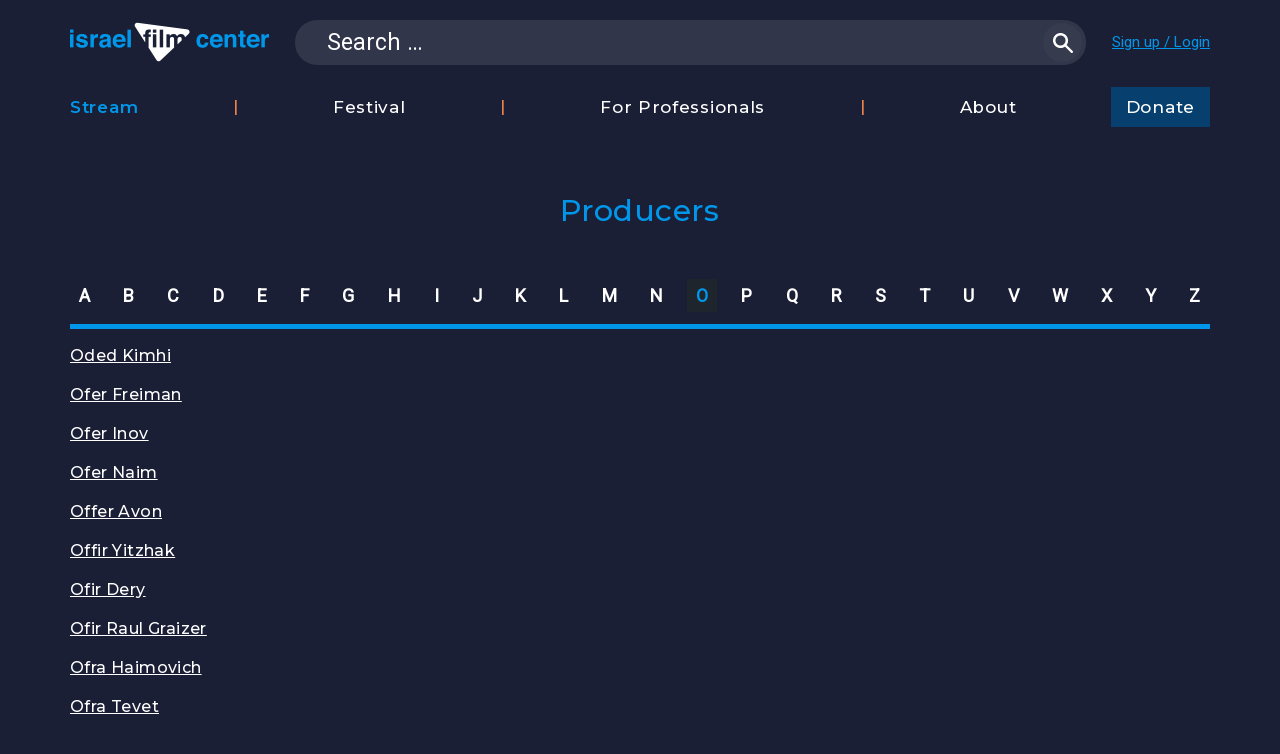

--- FILE ---
content_type: text/html; charset=UTF-8
request_url: https://israelfilmcenterstream.org/films/producers/l/o/
body_size: 9653
content:
<!DOCTYPE html>
<!--[if IE 7]>
<html class="ie ie7" lang="en-US">
<![endif]-->
<!--[if IE 8]>
<html class="ie ie8" lang="en-US">
<![endif]-->
<!--[if !(IE 7) & !(IE 8)]><!-->
<html lang="en-US">
<!--<![endif]-->
<head>

	<meta charset="utf-8">
	<meta name="viewport" content="width=device-width">
	<meta name="google-site-verification" content="GfukjuIIaIKGDxc8FoUDr6abaR8O2L7jVpJ56JgkLvI" />
	<title>Producers - Israel Film Center</title>
	<link rel="profile" href="http://gmpg.org/xfn/11">
	<link rel="pingback" href="https://israelfilmcenterstream.org/xmlrpc.php">
	<!--[if lt IE 9]>
	<script src="https://israelfilmcenterstream.org/wp-content/themes/twentythirteen/js/html5.js"></script>
	<![endif]-->
	<meta name='robots' content='index, follow, max-image-preview:large, max-snippet:-1, max-video-preview:-1' />

	<!-- This site is optimized with the Yoast SEO plugin v23.5 - https://yoast.com/wordpress/plugins/seo/ -->
	<link rel="canonical" href="https://israelfilmcenterstream.org/films/producers/" />
	<meta property="og:locale" content="en_US" />
	<meta property="og:type" content="article" />
	<meta property="og:title" content="Producers - Israel Film Center" />
	<meta property="og:url" content="https://israelfilmcenterstream.org/films/producers/" />
	<meta property="og:site_name" content="Israel Film Center" />
	<meta property="article:modified_time" content="2019-05-24T00:25:58+00:00" />
	<meta name="twitter:card" content="summary_large_image" />
	<script type="application/ld+json" class="yoast-schema-graph">{"@context":"https://schema.org","@graph":[{"@type":"WebPage","@id":"https://israelfilmcenterstream.org/films/producers/","url":"https://israelfilmcenterstream.org/films/producers/","name":"Producers - Israel Film Center","isPartOf":{"@id":"https://israelfilmcenterstream.org/#website"},"datePublished":"2019-05-22T23:07:52+00:00","dateModified":"2019-05-24T00:25:58+00:00","breadcrumb":{"@id":"https://israelfilmcenterstream.org/films/producers/#breadcrumb"},"inLanguage":"en-US","potentialAction":[{"@type":"ReadAction","target":["https://israelfilmcenterstream.org/films/producers/"]}]},{"@type":"BreadcrumbList","@id":"https://israelfilmcenterstream.org/films/producers/#breadcrumb","itemListElement":[{"@type":"ListItem","position":1,"name":"Home","item":"https://israelfilmcenterstream.org/"},{"@type":"ListItem","position":2,"name":"Film Database","item":"https://israelfilmcenterstream.org/films/"},{"@type":"ListItem","position":3,"name":"Producers"}]},{"@type":"WebSite","@id":"https://israelfilmcenterstream.org/#website","url":"https://israelfilmcenterstream.org/","name":"Israel Film Center","description":"","potentialAction":[{"@type":"SearchAction","target":{"@type":"EntryPoint","urlTemplate":"https://israelfilmcenterstream.org/?s={search_term_string}"},"query-input":{"@type":"PropertyValueSpecification","valueRequired":true,"valueName":"search_term_string"}}],"inLanguage":"en-US"}]}</script>
	<!-- / Yoast SEO plugin. -->


<link rel='dns-prefetch' href='//code.jquery.com' />
<link rel='dns-prefetch' href='//cdn.jsdelivr.net' />
<link rel='dns-prefetch' href='//js.stripe.com' />
<link rel="alternate" type="application/rss+xml" title="Israel Film Center &raquo; Feed" href="https://israelfilmcenterstream.org/feed/" />
<link rel="alternate" type="application/rss+xml" title="Israel Film Center &raquo; Comments Feed" href="https://israelfilmcenterstream.org/comments/feed/" />
<script>
window._wpemojiSettings = {"baseUrl":"https:\/\/s.w.org\/images\/core\/emoji\/14.0.0\/72x72\/","ext":".png","svgUrl":"https:\/\/s.w.org\/images\/core\/emoji\/14.0.0\/svg\/","svgExt":".svg","source":{"concatemoji":"https:\/\/israelfilmcenterstream.org\/wp-includes\/js\/wp-emoji-release.min.js?ver=6.4.5"}};
/*! This file is auto-generated */
!function(i,n){var o,s,e;function c(e){try{var t={supportTests:e,timestamp:(new Date).valueOf()};sessionStorage.setItem(o,JSON.stringify(t))}catch(e){}}function p(e,t,n){e.clearRect(0,0,e.canvas.width,e.canvas.height),e.fillText(t,0,0);var t=new Uint32Array(e.getImageData(0,0,e.canvas.width,e.canvas.height).data),r=(e.clearRect(0,0,e.canvas.width,e.canvas.height),e.fillText(n,0,0),new Uint32Array(e.getImageData(0,0,e.canvas.width,e.canvas.height).data));return t.every(function(e,t){return e===r[t]})}function u(e,t,n){switch(t){case"flag":return n(e,"\ud83c\udff3\ufe0f\u200d\u26a7\ufe0f","\ud83c\udff3\ufe0f\u200b\u26a7\ufe0f")?!1:!n(e,"\ud83c\uddfa\ud83c\uddf3","\ud83c\uddfa\u200b\ud83c\uddf3")&&!n(e,"\ud83c\udff4\udb40\udc67\udb40\udc62\udb40\udc65\udb40\udc6e\udb40\udc67\udb40\udc7f","\ud83c\udff4\u200b\udb40\udc67\u200b\udb40\udc62\u200b\udb40\udc65\u200b\udb40\udc6e\u200b\udb40\udc67\u200b\udb40\udc7f");case"emoji":return!n(e,"\ud83e\udef1\ud83c\udffb\u200d\ud83e\udef2\ud83c\udfff","\ud83e\udef1\ud83c\udffb\u200b\ud83e\udef2\ud83c\udfff")}return!1}function f(e,t,n){var r="undefined"!=typeof WorkerGlobalScope&&self instanceof WorkerGlobalScope?new OffscreenCanvas(300,150):i.createElement("canvas"),a=r.getContext("2d",{willReadFrequently:!0}),o=(a.textBaseline="top",a.font="600 32px Arial",{});return e.forEach(function(e){o[e]=t(a,e,n)}),o}function t(e){var t=i.createElement("script");t.src=e,t.defer=!0,i.head.appendChild(t)}"undefined"!=typeof Promise&&(o="wpEmojiSettingsSupports",s=["flag","emoji"],n.supports={everything:!0,everythingExceptFlag:!0},e=new Promise(function(e){i.addEventListener("DOMContentLoaded",e,{once:!0})}),new Promise(function(t){var n=function(){try{var e=JSON.parse(sessionStorage.getItem(o));if("object"==typeof e&&"number"==typeof e.timestamp&&(new Date).valueOf()<e.timestamp+604800&&"object"==typeof e.supportTests)return e.supportTests}catch(e){}return null}();if(!n){if("undefined"!=typeof Worker&&"undefined"!=typeof OffscreenCanvas&&"undefined"!=typeof URL&&URL.createObjectURL&&"undefined"!=typeof Blob)try{var e="postMessage("+f.toString()+"("+[JSON.stringify(s),u.toString(),p.toString()].join(",")+"));",r=new Blob([e],{type:"text/javascript"}),a=new Worker(URL.createObjectURL(r),{name:"wpTestEmojiSupports"});return void(a.onmessage=function(e){c(n=e.data),a.terminate(),t(n)})}catch(e){}c(n=f(s,u,p))}t(n)}).then(function(e){for(var t in e)n.supports[t]=e[t],n.supports.everything=n.supports.everything&&n.supports[t],"flag"!==t&&(n.supports.everythingExceptFlag=n.supports.everythingExceptFlag&&n.supports[t]);n.supports.everythingExceptFlag=n.supports.everythingExceptFlag&&!n.supports.flag,n.DOMReady=!1,n.readyCallback=function(){n.DOMReady=!0}}).then(function(){return e}).then(function(){var e;n.supports.everything||(n.readyCallback(),(e=n.source||{}).concatemoji?t(e.concatemoji):e.wpemoji&&e.twemoji&&(t(e.twemoji),t(e.wpemoji)))}))}((window,document),window._wpemojiSettings);
</script>
<style id='wp-emoji-styles-inline-css'>

	img.wp-smiley, img.emoji {
		display: inline !important;
		border: none !important;
		box-shadow: none !important;
		height: 1em !important;
		width: 1em !important;
		margin: 0 0.07em !important;
		vertical-align: -0.1em !important;
		background: none !important;
		padding: 0 !important;
	}
</style>
<link rel='stylesheet' id='wp-block-library-css' href='https://israelfilmcenterstream.org/wp-includes/css/dist/block-library/style.min.css?ver=6.4.5' media='all' />
<style id='wp-block-library-theme-inline-css'>
.wp-block-audio figcaption{color:#555;font-size:13px;text-align:center}.is-dark-theme .wp-block-audio figcaption{color:hsla(0,0%,100%,.65)}.wp-block-audio{margin:0 0 1em}.wp-block-code{border:1px solid #ccc;border-radius:4px;font-family:Menlo,Consolas,monaco,monospace;padding:.8em 1em}.wp-block-embed figcaption{color:#555;font-size:13px;text-align:center}.is-dark-theme .wp-block-embed figcaption{color:hsla(0,0%,100%,.65)}.wp-block-embed{margin:0 0 1em}.blocks-gallery-caption{color:#555;font-size:13px;text-align:center}.is-dark-theme .blocks-gallery-caption{color:hsla(0,0%,100%,.65)}.wp-block-image figcaption{color:#555;font-size:13px;text-align:center}.is-dark-theme .wp-block-image figcaption{color:hsla(0,0%,100%,.65)}.wp-block-image{margin:0 0 1em}.wp-block-pullquote{border-bottom:4px solid;border-top:4px solid;color:currentColor;margin-bottom:1.75em}.wp-block-pullquote cite,.wp-block-pullquote footer,.wp-block-pullquote__citation{color:currentColor;font-size:.8125em;font-style:normal;text-transform:uppercase}.wp-block-quote{border-left:.25em solid;margin:0 0 1.75em;padding-left:1em}.wp-block-quote cite,.wp-block-quote footer{color:currentColor;font-size:.8125em;font-style:normal;position:relative}.wp-block-quote.has-text-align-right{border-left:none;border-right:.25em solid;padding-left:0;padding-right:1em}.wp-block-quote.has-text-align-center{border:none;padding-left:0}.wp-block-quote.is-large,.wp-block-quote.is-style-large,.wp-block-quote.is-style-plain{border:none}.wp-block-search .wp-block-search__label{font-weight:700}.wp-block-search__button{border:1px solid #ccc;padding:.375em .625em}:where(.wp-block-group.has-background){padding:1.25em 2.375em}.wp-block-separator.has-css-opacity{opacity:.4}.wp-block-separator{border:none;border-bottom:2px solid;margin-left:auto;margin-right:auto}.wp-block-separator.has-alpha-channel-opacity{opacity:1}.wp-block-separator:not(.is-style-wide):not(.is-style-dots){width:100px}.wp-block-separator.has-background:not(.is-style-dots){border-bottom:none;height:1px}.wp-block-separator.has-background:not(.is-style-wide):not(.is-style-dots){height:2px}.wp-block-table{margin:0 0 1em}.wp-block-table td,.wp-block-table th{word-break:normal}.wp-block-table figcaption{color:#555;font-size:13px;text-align:center}.is-dark-theme .wp-block-table figcaption{color:hsla(0,0%,100%,.65)}.wp-block-video figcaption{color:#555;font-size:13px;text-align:center}.is-dark-theme .wp-block-video figcaption{color:hsla(0,0%,100%,.65)}.wp-block-video{margin:0 0 1em}.wp-block-template-part.has-background{margin-bottom:0;margin-top:0;padding:1.25em 2.375em}
</style>
<style id='classic-theme-styles-inline-css'>
/*! This file is auto-generated */
.wp-block-button__link{color:#fff;background-color:#32373c;border-radius:9999px;box-shadow:none;text-decoration:none;padding:calc(.667em + 2px) calc(1.333em + 2px);font-size:1.125em}.wp-block-file__button{background:#32373c;color:#fff;text-decoration:none}
</style>
<style id='global-styles-inline-css'>
body{--wp--preset--color--black: #000000;--wp--preset--color--cyan-bluish-gray: #abb8c3;--wp--preset--color--white: #fff;--wp--preset--color--pale-pink: #f78da7;--wp--preset--color--vivid-red: #cf2e2e;--wp--preset--color--luminous-vivid-orange: #ff6900;--wp--preset--color--luminous-vivid-amber: #fcb900;--wp--preset--color--light-green-cyan: #7bdcb5;--wp--preset--color--vivid-green-cyan: #00d084;--wp--preset--color--pale-cyan-blue: #8ed1fc;--wp--preset--color--vivid-cyan-blue: #0693e3;--wp--preset--color--vivid-purple: #9b51e0;--wp--preset--color--dark-gray: #141412;--wp--preset--color--red: #bc360a;--wp--preset--color--medium-orange: #db572f;--wp--preset--color--light-orange: #ea9629;--wp--preset--color--yellow: #fbca3c;--wp--preset--color--dark-brown: #220e10;--wp--preset--color--medium-brown: #722d19;--wp--preset--color--light-brown: #eadaa6;--wp--preset--color--beige: #e8e5ce;--wp--preset--color--off-white: #f7f5e7;--wp--preset--gradient--vivid-cyan-blue-to-vivid-purple: linear-gradient(135deg,rgba(6,147,227,1) 0%,rgb(155,81,224) 100%);--wp--preset--gradient--light-green-cyan-to-vivid-green-cyan: linear-gradient(135deg,rgb(122,220,180) 0%,rgb(0,208,130) 100%);--wp--preset--gradient--luminous-vivid-amber-to-luminous-vivid-orange: linear-gradient(135deg,rgba(252,185,0,1) 0%,rgba(255,105,0,1) 100%);--wp--preset--gradient--luminous-vivid-orange-to-vivid-red: linear-gradient(135deg,rgba(255,105,0,1) 0%,rgb(207,46,46) 100%);--wp--preset--gradient--very-light-gray-to-cyan-bluish-gray: linear-gradient(135deg,rgb(238,238,238) 0%,rgb(169,184,195) 100%);--wp--preset--gradient--cool-to-warm-spectrum: linear-gradient(135deg,rgb(74,234,220) 0%,rgb(151,120,209) 20%,rgb(207,42,186) 40%,rgb(238,44,130) 60%,rgb(251,105,98) 80%,rgb(254,248,76) 100%);--wp--preset--gradient--blush-light-purple: linear-gradient(135deg,rgb(255,206,236) 0%,rgb(152,150,240) 100%);--wp--preset--gradient--blush-bordeaux: linear-gradient(135deg,rgb(254,205,165) 0%,rgb(254,45,45) 50%,rgb(107,0,62) 100%);--wp--preset--gradient--luminous-dusk: linear-gradient(135deg,rgb(255,203,112) 0%,rgb(199,81,192) 50%,rgb(65,88,208) 100%);--wp--preset--gradient--pale-ocean: linear-gradient(135deg,rgb(255,245,203) 0%,rgb(182,227,212) 50%,rgb(51,167,181) 100%);--wp--preset--gradient--electric-grass: linear-gradient(135deg,rgb(202,248,128) 0%,rgb(113,206,126) 100%);--wp--preset--gradient--midnight: linear-gradient(135deg,rgb(2,3,129) 0%,rgb(40,116,252) 100%);--wp--preset--gradient--autumn-brown: linear-gradient(135deg, rgba(226,45,15,1) 0%, rgba(158,25,13,1) 100%);--wp--preset--gradient--sunset-yellow: linear-gradient(135deg, rgba(233,139,41,1) 0%, rgba(238,179,95,1) 100%);--wp--preset--gradient--light-sky: linear-gradient(135deg,rgba(228,228,228,1.0) 0%,rgba(208,225,252,1.0) 100%);--wp--preset--gradient--dark-sky: linear-gradient(135deg,rgba(0,0,0,1.0) 0%,rgba(56,61,69,1.0) 100%);--wp--preset--font-size--small: 13px;--wp--preset--font-size--medium: 20px;--wp--preset--font-size--large: 36px;--wp--preset--font-size--x-large: 42px;--wp--preset--spacing--20: 0.44rem;--wp--preset--spacing--30: 0.67rem;--wp--preset--spacing--40: 1rem;--wp--preset--spacing--50: 1.5rem;--wp--preset--spacing--60: 2.25rem;--wp--preset--spacing--70: 3.38rem;--wp--preset--spacing--80: 5.06rem;--wp--preset--shadow--natural: 6px 6px 9px rgba(0, 0, 0, 0.2);--wp--preset--shadow--deep: 12px 12px 50px rgba(0, 0, 0, 0.4);--wp--preset--shadow--sharp: 6px 6px 0px rgba(0, 0, 0, 0.2);--wp--preset--shadow--outlined: 6px 6px 0px -3px rgba(255, 255, 255, 1), 6px 6px rgba(0, 0, 0, 1);--wp--preset--shadow--crisp: 6px 6px 0px rgba(0, 0, 0, 1);}:where(.is-layout-flex){gap: 0.5em;}:where(.is-layout-grid){gap: 0.5em;}body .is-layout-flow > .alignleft{float: left;margin-inline-start: 0;margin-inline-end: 2em;}body .is-layout-flow > .alignright{float: right;margin-inline-start: 2em;margin-inline-end: 0;}body .is-layout-flow > .aligncenter{margin-left: auto !important;margin-right: auto !important;}body .is-layout-constrained > .alignleft{float: left;margin-inline-start: 0;margin-inline-end: 2em;}body .is-layout-constrained > .alignright{float: right;margin-inline-start: 2em;margin-inline-end: 0;}body .is-layout-constrained > .aligncenter{margin-left: auto !important;margin-right: auto !important;}body .is-layout-constrained > :where(:not(.alignleft):not(.alignright):not(.alignfull)){max-width: var(--wp--style--global--content-size);margin-left: auto !important;margin-right: auto !important;}body .is-layout-constrained > .alignwide{max-width: var(--wp--style--global--wide-size);}body .is-layout-flex{display: flex;}body .is-layout-flex{flex-wrap: wrap;align-items: center;}body .is-layout-flex > *{margin: 0;}body .is-layout-grid{display: grid;}body .is-layout-grid > *{margin: 0;}:where(.wp-block-columns.is-layout-flex){gap: 2em;}:where(.wp-block-columns.is-layout-grid){gap: 2em;}:where(.wp-block-post-template.is-layout-flex){gap: 1.25em;}:where(.wp-block-post-template.is-layout-grid){gap: 1.25em;}.has-black-color{color: var(--wp--preset--color--black) !important;}.has-cyan-bluish-gray-color{color: var(--wp--preset--color--cyan-bluish-gray) !important;}.has-white-color{color: var(--wp--preset--color--white) !important;}.has-pale-pink-color{color: var(--wp--preset--color--pale-pink) !important;}.has-vivid-red-color{color: var(--wp--preset--color--vivid-red) !important;}.has-luminous-vivid-orange-color{color: var(--wp--preset--color--luminous-vivid-orange) !important;}.has-luminous-vivid-amber-color{color: var(--wp--preset--color--luminous-vivid-amber) !important;}.has-light-green-cyan-color{color: var(--wp--preset--color--light-green-cyan) !important;}.has-vivid-green-cyan-color{color: var(--wp--preset--color--vivid-green-cyan) !important;}.has-pale-cyan-blue-color{color: var(--wp--preset--color--pale-cyan-blue) !important;}.has-vivid-cyan-blue-color{color: var(--wp--preset--color--vivid-cyan-blue) !important;}.has-vivid-purple-color{color: var(--wp--preset--color--vivid-purple) !important;}.has-black-background-color{background-color: var(--wp--preset--color--black) !important;}.has-cyan-bluish-gray-background-color{background-color: var(--wp--preset--color--cyan-bluish-gray) !important;}.has-white-background-color{background-color: var(--wp--preset--color--white) !important;}.has-pale-pink-background-color{background-color: var(--wp--preset--color--pale-pink) !important;}.has-vivid-red-background-color{background-color: var(--wp--preset--color--vivid-red) !important;}.has-luminous-vivid-orange-background-color{background-color: var(--wp--preset--color--luminous-vivid-orange) !important;}.has-luminous-vivid-amber-background-color{background-color: var(--wp--preset--color--luminous-vivid-amber) !important;}.has-light-green-cyan-background-color{background-color: var(--wp--preset--color--light-green-cyan) !important;}.has-vivid-green-cyan-background-color{background-color: var(--wp--preset--color--vivid-green-cyan) !important;}.has-pale-cyan-blue-background-color{background-color: var(--wp--preset--color--pale-cyan-blue) !important;}.has-vivid-cyan-blue-background-color{background-color: var(--wp--preset--color--vivid-cyan-blue) !important;}.has-vivid-purple-background-color{background-color: var(--wp--preset--color--vivid-purple) !important;}.has-black-border-color{border-color: var(--wp--preset--color--black) !important;}.has-cyan-bluish-gray-border-color{border-color: var(--wp--preset--color--cyan-bluish-gray) !important;}.has-white-border-color{border-color: var(--wp--preset--color--white) !important;}.has-pale-pink-border-color{border-color: var(--wp--preset--color--pale-pink) !important;}.has-vivid-red-border-color{border-color: var(--wp--preset--color--vivid-red) !important;}.has-luminous-vivid-orange-border-color{border-color: var(--wp--preset--color--luminous-vivid-orange) !important;}.has-luminous-vivid-amber-border-color{border-color: var(--wp--preset--color--luminous-vivid-amber) !important;}.has-light-green-cyan-border-color{border-color: var(--wp--preset--color--light-green-cyan) !important;}.has-vivid-green-cyan-border-color{border-color: var(--wp--preset--color--vivid-green-cyan) !important;}.has-pale-cyan-blue-border-color{border-color: var(--wp--preset--color--pale-cyan-blue) !important;}.has-vivid-cyan-blue-border-color{border-color: var(--wp--preset--color--vivid-cyan-blue) !important;}.has-vivid-purple-border-color{border-color: var(--wp--preset--color--vivid-purple) !important;}.has-vivid-cyan-blue-to-vivid-purple-gradient-background{background: var(--wp--preset--gradient--vivid-cyan-blue-to-vivid-purple) !important;}.has-light-green-cyan-to-vivid-green-cyan-gradient-background{background: var(--wp--preset--gradient--light-green-cyan-to-vivid-green-cyan) !important;}.has-luminous-vivid-amber-to-luminous-vivid-orange-gradient-background{background: var(--wp--preset--gradient--luminous-vivid-amber-to-luminous-vivid-orange) !important;}.has-luminous-vivid-orange-to-vivid-red-gradient-background{background: var(--wp--preset--gradient--luminous-vivid-orange-to-vivid-red) !important;}.has-very-light-gray-to-cyan-bluish-gray-gradient-background{background: var(--wp--preset--gradient--very-light-gray-to-cyan-bluish-gray) !important;}.has-cool-to-warm-spectrum-gradient-background{background: var(--wp--preset--gradient--cool-to-warm-spectrum) !important;}.has-blush-light-purple-gradient-background{background: var(--wp--preset--gradient--blush-light-purple) !important;}.has-blush-bordeaux-gradient-background{background: var(--wp--preset--gradient--blush-bordeaux) !important;}.has-luminous-dusk-gradient-background{background: var(--wp--preset--gradient--luminous-dusk) !important;}.has-pale-ocean-gradient-background{background: var(--wp--preset--gradient--pale-ocean) !important;}.has-electric-grass-gradient-background{background: var(--wp--preset--gradient--electric-grass) !important;}.has-midnight-gradient-background{background: var(--wp--preset--gradient--midnight) !important;}.has-small-font-size{font-size: var(--wp--preset--font-size--small) !important;}.has-medium-font-size{font-size: var(--wp--preset--font-size--medium) !important;}.has-large-font-size{font-size: var(--wp--preset--font-size--large) !important;}.has-x-large-font-size{font-size: var(--wp--preset--font-size--x-large) !important;}
.wp-block-navigation a:where(:not(.wp-element-button)){color: inherit;}
:where(.wp-block-post-template.is-layout-flex){gap: 1.25em;}:where(.wp-block-post-template.is-layout-grid){gap: 1.25em;}
:where(.wp-block-columns.is-layout-flex){gap: 2em;}:where(.wp-block-columns.is-layout-grid){gap: 2em;}
.wp-block-pullquote{font-size: 1.5em;line-height: 1.6;}
</style>
<link rel='stylesheet' id='contact-form-7-css' href='https://israelfilmcenterstream.org/wp-content/plugins/contact-form-7/includes/css/styles.css?ver=5.9.8' media='all' />
<link rel='stylesheet' id='theme-my-login-css' href='https://israelfilmcenterstream.org/wp-content/plugins/ifc-theme-my-login/assets/styles/theme-my-login.min.css?ver=7.0.11' media='all' />
<link rel='stylesheet' id='twentythirteen-fonts-css' href='https://israelfilmcenterstream.org/wp-content/themes/twentythirteen/fonts/source-sans-pro-plus-bitter.css' media='all' />
<link rel='stylesheet' id='genericons-css' href='https://israelfilmcenterstream.org/wp-content/themes/twentythirteen/genericons/genericons.css?ver=3.03' media='all' />
<link rel='stylesheet' id='twentythirteen-style-css' href='https://israelfilmcenterstream.org/wp-content/themes/ifc/style.css?ver=0.37.009' media='all' />
<!--[if lt IE 9]>
<link rel='stylesheet' id='twentythirteen-ie-css' href='https://israelfilmcenterstream.org/wp-content/themes/twentythirteen/css/ie.css?ver=0.37.009' media='all' />
<![endif]-->
<link rel='stylesheet' id='dashicons-css' href='https://israelfilmcenterstream.org/wp-includes/css/dashicons.min.css?ver=6.4.5' media='all' />
<link rel='stylesheet' id='jquery-ui-css' href='//code.jquery.com/ui/1.10.4/themes/smoothness/jquery-ui.css?ver=6.4.5' media='all' />
<link rel='stylesheet' id='jquery.scrollbar-css' href='https://israelfilmcenterstream.org/wp-content/themes/ifc/jquery.scrollbar-master/jquery.scrollbar.css?ver=6.4.5' media='all' />
<link rel='stylesheet' id='slick-slider-css' href='//cdn.jsdelivr.net/jquery.slick/1.6.0/slick.css?ver=6.4.5' media='all' />
<link rel='stylesheet' id='twentythirteen-block-style-css' href='https://israelfilmcenterstream.org/wp-content/themes/twentythirteen/css/blocks.css?ver=20231016' media='all' />
<script src="https://israelfilmcenterstream.org/wp-includes/js/jquery/jquery.min.js?ver=3.7.1" id="jquery-core-js"></script>
<script src="https://israelfilmcenterstream.org/wp-includes/js/jquery/jquery-migrate.min.js?ver=3.4.1" id="jquery-migrate-js"></script>
<script id="theme-my-login-js-extra">
var themeMyLogin = {"action":"","errors":[]};
</script>
<script src="https://israelfilmcenterstream.org/wp-content/plugins/ifc-theme-my-login/assets/scripts/theme-my-login.min.js?ver=7.0.11" id="theme-my-login-js"></script>
<script src="//code.jquery.com/ui/1.10.4/jquery-ui.js?ver=6.4.5" id="jquery-ui-js"></script>
<script src="https://israelfilmcenterstream.org/wp-content/themes/ifc/jquery.scrollbar-master/jquery.scrollbar.js?ver=6.4.5" id="jquery.scrollbar-js"></script>
<script src="https://js.stripe.com/v3/?ver=6.4.5" id="stripe-js"></script>
<link rel="https://api.w.org/" href="https://israelfilmcenterstream.org/wp-json/" /><link rel="alternate" type="application/json" href="https://israelfilmcenterstream.org/wp-json/wp/v2/pages/1454" /><link rel="EditURI" type="application/rsd+xml" title="RSD" href="https://israelfilmcenterstream.org/xmlrpc.php?rsd" />
<meta name="generator" content="WordPress 6.4.5" />
<link rel='shortlink' href='https://israelfilmcenterstream.org/?p=1454' />
<link rel="alternate" type="application/json+oembed" href="https://israelfilmcenterstream.org/wp-json/oembed/1.0/embed?url=https%3A%2F%2Fisraelfilmcenterstream.org%2Ffilms%2Fproducers%2F" />
<link rel="alternate" type="text/xml+oembed" href="https://israelfilmcenterstream.org/wp-json/oembed/1.0/embed?url=https%3A%2F%2Fisraelfilmcenterstream.org%2Ffilms%2Fproducers%2F&#038;format=xml" />
<script type="text/javascript">
(function(url){
	if(/(?:Chrome\/26\.0\.1410\.63 Safari\/537\.31|WordfenceTestMonBot)/.test(navigator.userAgent)){ return; }
	var addEvent = function(evt, handler) {
		if (window.addEventListener) {
			document.addEventListener(evt, handler, false);
		} else if (window.attachEvent) {
			document.attachEvent('on' + evt, handler);
		}
	};
	var removeEvent = function(evt, handler) {
		if (window.removeEventListener) {
			document.removeEventListener(evt, handler, false);
		} else if (window.detachEvent) {
			document.detachEvent('on' + evt, handler);
		}
	};
	var evts = 'contextmenu dblclick drag dragend dragenter dragleave dragover dragstart drop keydown keypress keyup mousedown mousemove mouseout mouseover mouseup mousewheel scroll'.split(' ');
	var logHuman = function() {
		if (window.wfLogHumanRan) { return; }
		window.wfLogHumanRan = true;
		var wfscr = document.createElement('script');
		wfscr.type = 'text/javascript';
		wfscr.async = true;
		wfscr.src = url + '&r=' + Math.random();
		(document.getElementsByTagName('head')[0]||document.getElementsByTagName('body')[0]).appendChild(wfscr);
		for (var i = 0; i < evts.length; i++) {
			removeEvent(evts[i], logHuman);
		}
	};
	for (var i = 0; i < evts.length; i++) {
		addEvent(evts[i], logHuman);
	}
})('//israelfilmcenterstream.org/?wordfence_lh=1&hid=F85DB24DBAD08F08CCF38C9521D85CC6');
</script><!-- Google Tag Manager -->
<script>(function(w,d,s,l,i){w[l]=w[l]||[];w[l].push({'gtm.start':
new Date().getTime(),event:'gtm.js'});var f=d.getElementsByTagName(s)[0],
j=d.createElement(s),dl=l!='dataLayer'?'&l='+l:'';j.async=true;j.src=
'https://www.googletagmanager.com/gtm.js?id='+i+dl;f.parentNode.insertBefore(j,f);
})(window,document,'script','dataLayer','GTM-55833DQR');</script>
<!-- End Google Tag Manager -->

	<style>.recentcomments a{display:inline !important;padding:0 !important;margin:0 !important;}</style>	<style type="text/css" id="twentythirteen-header-css">
		.site-title,
	.site-description {
		position: absolute;
		clip: rect(1px 1px 1px 1px); /* IE7 */
		clip: rect(1px, 1px, 1px, 1px);
	}
			.site-header .home-link {
	min-height: 0;
	}
				</style>
	<link rel="icon" href="https://israelfilmcenterstream.org/wp-content/uploads/2019/09/cropped-logo-32x32.png" sizes="32x32" />
<link rel="icon" href="https://israelfilmcenterstream.org/wp-content/uploads/2019/09/cropped-logo-192x192.png" sizes="192x192" />
<link rel="apple-touch-icon" href="https://israelfilmcenterstream.org/wp-content/uploads/2019/09/cropped-logo-180x180.png" />
<meta name="msapplication-TileImage" content="https://israelfilmcenterstream.org/wp-content/uploads/2019/09/cropped-logo-270x270.png" />

<script>
function getCookie(name) {
  var dc = document.cookie;
  var prefix = name + "=";
  var begin = dc.indexOf("; " + prefix);
  if (begin == -1) {
    begin = dc.indexOf(prefix);
    if (begin != 0) return null;
  } else
    begin += 2;
  var end = document.cookie.indexOf(";", begin);
  if (end == -1)
    end = dc.length;
  return unescape(dc.substring(begin + prefix.length, end));
}
</script>


</head>

<body class="page-template page-template-film-roles page-template-film-roles-php page page-id-1454 page-child parent-pageid-9 wp-embed-responsive single-author">

	<!-- Google Tag Manager (noscript) -->
<noscript><iframe src="https://www.googletagmanager.com/ns.html?id=GTM-55833DQR"
height="0" width="0" style="display:none;visibility:hidden"></iframe></noscript>
<!-- End Google Tag Manager (noscript) -->
	
    <header class="site-header">
        <div class="wrapper">
        	
            <a class="home-link no-underline" href="https://israelfilmcenterstream.org/" title="Israel Film Center" rel="home">
                <h1 class="site-title">Israel Film Center</h1>
                <h2 class="site-description"></h2>
            </a>
            <div class="toggle-search mobile-only"></div>

			<form role="search" method="get" class="search-form" action="https://israelfilmcenterstream.org/">
				<label>
					<span class="screen-reader-text">Search for:</span>
					<input type="search" class="search-field" placeholder="Search &hellip;" value="" name="s" />
				</label>
				<input type="submit" class="search-submit" value="Search" />
			</form>
            			<div class="user-info">
				<script>
                var usernick = getCookie('my_logged_in_cookie');
                usernick = usernick ? usernick.replace(/\+/g, ' ') : 'User info';
                if (document.cookie.indexOf('my_logged_in_cookie') !== -1) {
                    document.body.classList.add('my-logged-in');
                    document.write('<a class="hello" href="https://israelfilmcenterstream.org/account/" id="usernick">'+usernick+'</a>');
                    document.write('<a class="logout-link" href="https://israelfilmcenterstream.org/logout/?redirect_to=https%3A%2F%2Fisraelfilmcenterstream.org&amp;_wpnonce=51e0df323c">[Logout]</a>');
                } else {
                    document.body.classList.add('my-not-logged-in');
                    document.write('<a class="hello" href="https://israelfilmcenterstream.org/login/">Sign up / Login</a>');
                }
                </script>
            </div>
            
		</div>
        <div id="navbar" class="navbar clear desktop-only">
            <div class="wrapper">
                <ul id="menu-main" class="nav-menu"><li class="nav-sep hilight menu-item menu-item-type-post_type menu-item-object-page menu-item-has-children menu-item-27"></li><li id="menu-item-27" class="hilight menu-item menu-item-type-post_type menu-item-object-page menu-item-has-children menu-item-27"><a href="https://israelfilmcenterstream.org/stream/">Stream</a>
<ul class="sub-menu">
	<li class="nav-sep menu-item menu-item-type-post_type menu-item-object-page current-page-ancestor menu-item-1458"></li><li id="menu-item-1458" class="menu-item menu-item-type-post_type menu-item-object-page current-page-ancestor menu-item-1458"><a href="https://israelfilmcenterstream.org/films/">Film Database</a></li>
</ul>
</li>
<li class="nav-sep menu-item menu-item-type-post_type menu-item-object-page menu-item-has-children menu-item-26"></li><li id="menu-item-26" class="menu-item menu-item-type-post_type menu-item-object-page menu-item-has-children menu-item-26"><a href="https://israelfilmcenterstream.org/festival/">Festival</a>
<ul class="sub-menu">
	<li class="nav-sep menu-item menu-item-type-post_type menu-item-object-page menu-item-1354"></li><li id="menu-item-1354" class="menu-item menu-item-type-post_type menu-item-object-page menu-item-1354"><a href="https://israelfilmcenterstream.org/festival/">2025 Festival</a></li>
	<li class="nav-sep menu-item menu-item-type-post_type menu-item-object-page menu-item-91451"></li><li id="menu-item-91451" class="menu-item menu-item-type-post_type menu-item-object-page menu-item-91451"><a href="https://israelfilmcenterstream.org/festival/festival-schedule/">Schedule</a></li>
	<li class="nav-sep menu-item menu-item-type-post_type menu-item-object-page menu-item-91614"></li><li id="menu-item-91614" class="menu-item menu-item-type-post_type menu-item-object-page menu-item-91614"><a href="https://israelfilmcenterstream.org/festival/festival-guests/">Guests</a></li>
	<li class="nav-sep menu-item menu-item-type-post_type menu-item-object-page menu-item-91453"></li><li id="menu-item-91453" class="menu-item menu-item-type-post_type menu-item-object-page menu-item-91453"><a href="https://israelfilmcenterstream.org/festival/festival-venues/">Venues</a></li>
	<li class="nav-sep menu-item menu-item-type-post_type menu-item-object-page menu-item-91531"></li><li id="menu-item-91531" class="menu-item menu-item-type-post_type menu-item-object-page menu-item-91531"><a href="https://israelfilmcenterstream.org/our-partners/">Our Partners</a></li>
	<li class="nav-sep menu-item menu-item-type-post_type menu-item-object-page menu-item-91449"></li><li id="menu-item-91449" class="menu-item menu-item-type-post_type menu-item-object-page menu-item-91449"><a href="https://israelfilmcenterstream.org/faq/">Festival FAQs</a></li>
</ul>
</li>
<li class="nav-sep menu-item menu-item-type-post_type menu-item-object-page menu-item-has-children menu-item-83582"></li><li id="menu-item-83582" class="menu-item menu-item-type-post_type menu-item-object-page menu-item-has-children menu-item-83582"><a href="https://israelfilmcenterstream.org/pro/">For Professionals</a>
<ul class="sub-menu">
	<li class="nav-sep menu-item menu-item-type-post_type menu-item-object-page menu-item-83581"></li><li id="menu-item-83581" class="menu-item menu-item-type-post_type menu-item-object-page menu-item-83581"><a href="https://israelfilmcenterstream.org/israel-film-center-fund/">Israel Film Center Fund</a></li>
</ul>
</li>
<li class="nav-sep menu-item menu-item-type-post_type menu-item-object-page menu-item-has-children menu-item-23"></li><li id="menu-item-23" class="menu-item menu-item-type-post_type menu-item-object-page menu-item-has-children menu-item-23"><a href="https://israelfilmcenterstream.org/about/">About</a>
<ul class="sub-menu">
	<li class="nav-sep menu-item menu-item-type-post_type menu-item-object-page menu-item-83469"></li><li id="menu-item-83469" class="menu-item menu-item-type-post_type menu-item-object-page menu-item-83469"><a href="https://israelfilmcenterstream.org/about/faq/">FAQ</a></li>
	<li class="nav-sep menu-item menu-item-type-post_type menu-item-object-page menu-item-1798"></li><li id="menu-item-1798" class="menu-item menu-item-type-post_type menu-item-object-page menu-item-1798"><a href="https://israelfilmcenterstream.org/about/contact-us/">Contact Us</a></li>
</ul>
</li>
<li class="nav-sep donate menu-item menu-item-type-custom menu-item-object-custom menu-item-1443"></li><li id="menu-item-1443" class="donate menu-item menu-item-type-custom menu-item-object-custom menu-item-1443"><a href="https://jccmanhattan.org/node/9081">Donate</a></li>
<li class="nav-sep mobile-only login-link menu-item menu-item-type-custom menu-item-object-custom menu-item-45"></li><li id="menu-item-45" class="mobile-only login-link menu-item menu-item-type-custom menu-item-object-custom menu-item-45"><a href="/login/">Sign up / Login</a></li>
</ul>            </div>
        </div>
        <div class="mobile-only">
        	<div class="menu-toggle"></div>
            <div class="navbar-mobile-container">
				<ul id="navbar-mobile" class="nav-menu-mobile"><li class="hilight menu-item menu-item-type-post_type menu-item-object-page menu-item-has-children menu-item-27"><a href="https://israelfilmcenterstream.org/stream/">Stream</a>
<ul class="sub-menu">
	<li class="menu-item menu-item-type-post_type menu-item-object-page current-page-ancestor menu-item-1458"><a href="https://israelfilmcenterstream.org/films/">Film Database</a></li>
</ul>
</li>
<li class="menu-item menu-item-type-post_type menu-item-object-page menu-item-has-children menu-item-26"><a href="https://israelfilmcenterstream.org/festival/">Festival</a>
<ul class="sub-menu">
	<li class="menu-item menu-item-type-post_type menu-item-object-page menu-item-1354"><a href="https://israelfilmcenterstream.org/festival/">2025 Festival</a></li>
	<li class="menu-item menu-item-type-post_type menu-item-object-page menu-item-91451"><a href="https://israelfilmcenterstream.org/festival/festival-schedule/">Schedule</a></li>
	<li class="menu-item menu-item-type-post_type menu-item-object-page menu-item-91614"><a href="https://israelfilmcenterstream.org/festival/festival-guests/">Guests</a></li>
	<li class="menu-item menu-item-type-post_type menu-item-object-page menu-item-91453"><a href="https://israelfilmcenterstream.org/festival/festival-venues/">Venues</a></li>
	<li class="menu-item menu-item-type-post_type menu-item-object-page menu-item-91531"><a href="https://israelfilmcenterstream.org/our-partners/">Our Partners</a></li>
	<li class="menu-item menu-item-type-post_type menu-item-object-page menu-item-91449"><a href="https://israelfilmcenterstream.org/faq/">Festival FAQs</a></li>
</ul>
</li>
<li class="menu-item menu-item-type-post_type menu-item-object-page menu-item-has-children menu-item-83582"><a href="https://israelfilmcenterstream.org/pro/">For Professionals</a>
<ul class="sub-menu">
	<li class="menu-item menu-item-type-post_type menu-item-object-page menu-item-83581"><a href="https://israelfilmcenterstream.org/israel-film-center-fund/">Israel Film Center Fund</a></li>
</ul>
</li>
<li class="menu-item menu-item-type-post_type menu-item-object-page menu-item-has-children menu-item-23"><a href="https://israelfilmcenterstream.org/about/">About</a>
<ul class="sub-menu">
	<li class="menu-item menu-item-type-post_type menu-item-object-page menu-item-83469"><a href="https://israelfilmcenterstream.org/about/faq/">FAQ</a></li>
	<li class="menu-item menu-item-type-post_type menu-item-object-page menu-item-1798"><a href="https://israelfilmcenterstream.org/about/contact-us/">Contact Us</a></li>
</ul>
</li>
<li class="donate menu-item menu-item-type-custom menu-item-object-custom menu-item-1443"><a href="https://jccmanhattan.org/node/9081">Donate</a></li>
<li class="mobile-only login-link menu-item menu-item-type-custom menu-item-object-custom menu-item-45"><a href="/login/">Sign up / Login</a></li>
</ul>            </div>
        </div>

    </header>
        
    
	<div id="page" class="hfeed site easing">
    	
		<div id="main" class="site-main">

	<div id="primary" class="content-area">
		<div id="content" class="site-content" role="main">
        
        	<div class="wrapper">
                <h2 class="page-title">Producers</h2>

                <div class="letters-select">
                    <a href="https://israelfilmcenterstream.org/films/producers/l/a/" >a</a>
                        <a href="https://israelfilmcenterstream.org/films/producers/l/b/" >b</a>
                        <a href="https://israelfilmcenterstream.org/films/producers/l/c/" >c</a>
                        <a href="https://israelfilmcenterstream.org/films/producers/l/d/" >d</a>
                        <a href="https://israelfilmcenterstream.org/films/producers/l/e/" >e</a>
                        <a href="https://israelfilmcenterstream.org/films/producers/l/f/" >f</a>
                        <a href="https://israelfilmcenterstream.org/films/producers/l/g/" >g</a>
                        <a href="https://israelfilmcenterstream.org/films/producers/l/h/" >h</a>
                        <a href="https://israelfilmcenterstream.org/films/producers/l/i/" >i</a>
                        <a href="https://israelfilmcenterstream.org/films/producers/l/j/" >j</a>
                        <a href="https://israelfilmcenterstream.org/films/producers/l/k/" >k</a>
                        <a href="https://israelfilmcenterstream.org/films/producers/l/l/" >l</a>
                        <a href="https://israelfilmcenterstream.org/films/producers/l/m/" >m</a>
                        <a href="https://israelfilmcenterstream.org/films/producers/l/n/" >n</a>
                        <a href="https://israelfilmcenterstream.org/films/producers/l/o/" class="on">o</a>
                        <a href="https://israelfilmcenterstream.org/films/producers/l/p/" >p</a>
                        <a href="https://israelfilmcenterstream.org/films/producers/l/q/" >q</a>
                        <a href="https://israelfilmcenterstream.org/films/producers/l/r/" >r</a>
                        <a href="https://israelfilmcenterstream.org/films/producers/l/s/" >s</a>
                        <a href="https://israelfilmcenterstream.org/films/producers/l/t/" >t</a>
                        <a href="https://israelfilmcenterstream.org/films/producers/l/u/" >u</a>
                        <a href="https://israelfilmcenterstream.org/films/producers/l/v/" >v</a>
                        <a href="https://israelfilmcenterstream.org/films/producers/l/w/" >w</a>
                        <a href="https://israelfilmcenterstream.org/films/producers/l/x/" >x</a>
                        <a href="https://israelfilmcenterstream.org/films/producers/l/y/" >y</a>
                        <a href="https://israelfilmcenterstream.org/films/producers/l/z/" >z</a>
                                        </div>
                
                <div class="film-role-list">
					                        <h4><a href="https://israelfilmcenterstream.org/film-role/oded-kimhi/">Oded Kimhi</a></h4>
	                                        <h4><a href="https://israelfilmcenterstream.org/film-role/ofer-freiman/">Ofer Freiman</a></h4>
	                                        <h4><a href="https://israelfilmcenterstream.org/film-role/ofer-inov/">Ofer Inov</a></h4>
	                                        <h4><a href="https://israelfilmcenterstream.org/film-role/ofer-naim/">Ofer Naim</a></h4>
	                                        <h4><a href="https://israelfilmcenterstream.org/film-role/offer-avon/">Offer Avon</a></h4>
	                                        <h4><a href="https://israelfilmcenterstream.org/film-role/offir-yitzhak/">Offir Yitzhak</a></h4>
	                                        <h4><a href="https://israelfilmcenterstream.org/film-role/ofir-dery/">Ofir Dery</a></h4>
	                                        <h4><a href="https://israelfilmcenterstream.org/film-role/ofir-raul-graizer/">Ofir Raul Graizer</a></h4>
	                                        <h4><a href="https://israelfilmcenterstream.org/film-role/ofra-haimovich/">Ofra Haimovich</a></h4>
	                                        <h4><a href="https://israelfilmcenterstream.org/film-role/ofra-tevet/">Ofra Tevet</a></h4>
	                                        <h4><a href="https://israelfilmcenterstream.org/film-role/ofra-tevet-productions/">Ofra Tevet Productions</a></h4>
	                                        <h4><a href="https://israelfilmcenterstream.org/film-role/ofri-bar-ilan/">Ofri Bar-Ilan</a></h4>
	                                        <h4><a href="https://israelfilmcenterstream.org/film-role/ofrin-trainin/">Ofrin Trainin</a></h4>
	                                        <h4><a href="https://israelfilmcenterstream.org/film-role/ohad-itach/">Ohad Itach</a></h4>
	                                        <h4><a href="https://israelfilmcenterstream.org/film-role/ohad-milstein/">Ohad Milstein</a></h4>
	                                        <h4><a href="https://israelfilmcenterstream.org/film-role/olga-barr/">Olga Barr</a></h4>
	                                        <h4><a href="https://israelfilmcenterstream.org/film-role/olga-chertok/">Olga Chertok</a></h4>
	                                        <h4><a href="https://israelfilmcenterstream.org/film-role/olga-szymanska/">Olga Szymanska</a></h4>
	                                        <h4><a href="https://israelfilmcenterstream.org/film-role/oliver-simon/">Oliver Simon</a></h4>
	                                        <h4><a href="https://israelfilmcenterstream.org/film-role/olivier-delesse/">Olivier Delesse</a></h4>
	                                        <h4><a href="https://israelfilmcenterstream.org/film-role/omer-ben-david-and-dan-messer/">Omer Ben-David and Dan Messer</a></h4>
	                                        <h4><a href="https://israelfilmcenterstream.org/film-role/omer-reis/">Omer Reis</a></h4>
	                                        <h4><a href="https://israelfilmcenterstream.org/film-role/omer-tal/">Omer Tal</a></h4>
	                                        <h4><a href="https://israelfilmcenterstream.org/film-role/omri-levi/">Omri Levi</a></h4>
	                                        <h4><a href="https://israelfilmcenterstream.org/film-role/omri-levy/">Omri Levy</a></h4>
	                                        <h4><a href="https://israelfilmcenterstream.org/film-role/omri-lior/">Omri Lior</a></h4>
	                                        <h4><a href="https://israelfilmcenterstream.org/film-role/omri-maron/">Omri Maron</a></h4>
	                                        <h4><a href="https://israelfilmcenterstream.org/film-role/onil-brosh/">Onil Brosh</a></h4>
	                                        <h4><a href="https://israelfilmcenterstream.org/film-role/ophira-dagan/">Ophira Dagan</a></h4>
	                                        <h4><a href="https://israelfilmcenterstream.org/film-role/or-sinai/">Or Sinai</a></h4>
	                                        <h4><a href="https://israelfilmcenterstream.org/film-role/oran-megidish/">Oran Megidish</a></h4>
	                                        <h4><a href="https://israelfilmcenterstream.org/film-role/oren-carmi/">Oren Carmi</a></h4>
	                                        <h4><a href="https://israelfilmcenterstream.org/film-role/oren-gvili/">Oren Gvili</a></h4>
	                                        <h4><a href="https://israelfilmcenterstream.org/film-role/oren-rudavsky/">Oren Rudavsky</a></h4>
	                                        <h4><a href="https://israelfilmcenterstream.org/film-role/ori-dickstein/">Ori Dickstein</a></h4>
	                                        <h4><a href="https://israelfilmcenterstream.org/film-role/ori-inbar/">Ori Inbar</a></h4>
	                                        <h4><a href="https://israelfilmcenterstream.org/film-role/ori-sivan/">Ori Sivan</a></h4>
	                                        <h4><a href="https://israelfilmcenterstream.org/film-role/oriana-ghioly/">Oriana Ghioly</a></h4>
	                                        <h4><a href="https://israelfilmcenterstream.org/film-role/oriana-ghivoly-genigar/">Oriana Ghivoly Genigar</a></h4>
	                                        <h4><a href="https://israelfilmcenterstream.org/film-role/orit-gotleib/">Orit Gotleib</a></h4>
	                                        <h4><a href="https://israelfilmcenterstream.org/film-role/orit-vaknin/">Orit Vaknin</a></h4>
	                                        <h4><a href="https://israelfilmcenterstream.org/film-role/orly-topel/">Orly Topel</a></h4>
	                                        <h4><a href="https://israelfilmcenterstream.org/film-role/orly-vilnai/">Orly Vilnai</a></h4>
	                                        <h4><a href="https://israelfilmcenterstream.org/film-role/orna-ben-dor-niv/">Orna Ben-Dor Niv</a></h4>
	                                        <h4><a href="https://israelfilmcenterstream.org/film-role/orna-bird/">Orna Bird</a></h4>
	                                        <h4><a href="https://israelfilmcenterstream.org/film-role/orna-raviv/">Orna Raviv</a></h4>
	                                        <h4><a href="https://israelfilmcenterstream.org/film-role/ornit-mark-eitan/">Ornit Mark Eitan</a></h4>
	                                        <h4><a href="https://israelfilmcenterstream.org/film-role/osama-halabi/">Osama Halabi</a></h4>
	                                        <h4><a href="https://israelfilmcenterstream.org/film-role/oshra-schwartz/">Oshra Schwartz</a></h4>
	                                        <h4><a href="https://israelfilmcenterstream.org/film-role/oshri-hayun/">Oshri Hayun</a></h4>
	                                        <h4><a href="https://israelfilmcenterstream.org/film-role/osnat-handelsman-keren-2/">Osnat Handelsman Keren</a></h4>
	                                        <h4><a href="https://israelfilmcenterstream.org/film-role/osnat-handelsman-keren/">Osnat Handelsman-Keren</a></h4>
	                                        <h4><a href="https://israelfilmcenterstream.org/film-role/osnat-keren/">Osnat Keren</a></h4>
	                                        <h4><a href="https://israelfilmcenterstream.org/film-role/osnat-margovski/">Osnat Margovski</a></h4>
	                                        <h4><a href="https://israelfilmcenterstream.org/film-role/osnat-shalev/">Osnat Shalev</a></h4>
	                                        <h4><a href="https://israelfilmcenterstream.org/film-role/osnat-shalev-kollek/">Osnat Shalev-Kollek</a></h4>
	                                        <h4><a href="https://israelfilmcenterstream.org/film-role/osnat-trabelsi/">Osnat Trabelsi</a></h4>
	                                        <h4><a href="https://israelfilmcenterstream.org/film-role/otto-preminger/">Otto Preminger</a></h4>
	                                        <h4><a href="https://israelfilmcenterstream.org/film-role/oudi-recanati/">Oudi Recanati</a></h4>
	                                        <h4><a href="https://israelfilmcenterstream.org/film-role/oxbow-lake-films/">Oxbow Lake Films</a></h4>
	                                </div>
            
            </div>


		</div><!-- #content -->
	</div><!-- #primary -->



            <div class="clearfix"></div>

		</div><!-- #main -->

	</div><!-- #page -->

    <div class="sidebar-footer">
    	<div class="wrapper">
            <div class="widget-area-container clear">
                <div class="widget-area">
                                    </div><!-- .widget-area -->
            </div>
        </div>
    </div><!-- .sidebar-footer -->

    <div class="site-footer">

		<div class="wrapper">
        	
            <div class="jcc-logo"><img src="https://israelfilmcenterstream.org/wp-content/themes/ifc/images/ifc-logo.png"></div>

				            <a class="newsletter-link" href="https://mmjccm.org/film-email-signup">Sign up to newsletter</a>
            
        	<a href="#top" class="back-to-top">Back to top</a>
        </div>
        
    </div><!-- .site-footer -->

	<script src="https://israelfilmcenterstream.org/wp-includes/js/dist/vendor/wp-polyfill-inert.min.js?ver=3.1.2" id="wp-polyfill-inert-js"></script>
<script src="https://israelfilmcenterstream.org/wp-includes/js/dist/vendor/regenerator-runtime.min.js?ver=0.14.0" id="regenerator-runtime-js"></script>
<script src="https://israelfilmcenterstream.org/wp-includes/js/dist/vendor/wp-polyfill.min.js?ver=3.15.0" id="wp-polyfill-js"></script>
<script src="https://israelfilmcenterstream.org/wp-includes/js/dist/hooks.min.js?ver=c6aec9a8d4e5a5d543a1" id="wp-hooks-js"></script>
<script src="https://israelfilmcenterstream.org/wp-includes/js/dist/i18n.min.js?ver=7701b0c3857f914212ef" id="wp-i18n-js"></script>
<script id="wp-i18n-js-after">
wp.i18n.setLocaleData( { 'text direction\u0004ltr': [ 'ltr' ] } );
</script>
<script src="https://israelfilmcenterstream.org/wp-content/plugins/contact-form-7/includes/swv/js/index.js?ver=5.9.8" id="swv-js"></script>
<script id="contact-form-7-js-extra">
var wpcf7 = {"api":{"root":"https:\/\/israelfilmcenterstream.org\/wp-json\/","namespace":"contact-form-7\/v1"}};
</script>
<script src="https://israelfilmcenterstream.org/wp-content/plugins/contact-form-7/includes/js/index.js?ver=5.9.8" id="contact-form-7-js"></script>
<script src="https://israelfilmcenterstream.org/wp-includes/js/imagesloaded.min.js?ver=5.0.0" id="imagesloaded-js"></script>
<script src="https://israelfilmcenterstream.org/wp-includes/js/masonry.min.js?ver=4.2.2" id="masonry-js"></script>
<script src="https://israelfilmcenterstream.org/wp-includes/js/jquery/jquery.masonry.min.js?ver=3.1.2b" id="jquery-masonry-js"></script>
<script src="https://israelfilmcenterstream.org/wp-content/themes/twentythirteen/js/functions.js?ver=0.37.009" id="twentythirteen-script-js" defer data-wp-strategy="defer"></script>
<script id="gilro-functions-js-extra">
var ajaxurl = "https:\/\/israelfilmcenterstream.org\/wp-admin\/admin-ajax.php";
</script>
<script src="https://israelfilmcenterstream.org/wp-content/themes/ifc/functions.js?ver=0.37.009" id="gilro-functions-js"></script>
<script src="//cdn.jsdelivr.net/jquery.slick/1.6.0/slick.min.js?ver=1.6.0" id="slick-slider-js"></script>
<script src="https://israelfilmcenterstream.org/search-js/?ver=0.37.009" id="search-autocomplete-js"></script>
    

    <div class="popup-container"></div>


    <script>
	var ajaxurl = 'https://israelfilmcenterstream.org/wp-admin/admin-ajax.php';
	var siteurl = 'https://israelfilmcenterstream.org/';
    </script>

        
    
    
</body>
</html><!-- WP Fastest Cache file was created in 1.018 seconds, on June 1, 2025 @ 5:13 am -->